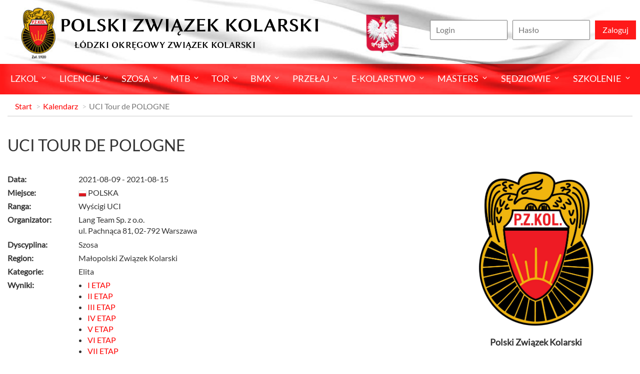

--- FILE ---
content_type: text/html; charset=UTF-8
request_url: https://lod.pzkol.pl/kalendarz/1476,uci-tour-de-pologne.html
body_size: 6390
content:
<!DOCTYPE html>
<html lang="en">
  <head>
    <meta property="og:title" content="UCI Tour de POLOGNE -  Łódzki Okręgowy Związek Kolarski">
    <meta property="og:description" content="UCI Tour de POLOGNE -  Łódzki Okręgowy Związek Kolarski">
    <meta property="og:image" content="https://lod.pzkol.pl/img/logo_pzkol-300px.jpg">
    <meta property="og:url" content="https://lod.pzkol.pl/kalendarz/1476,uci-tour-de-pologne.html">
    <meta property="og:type" content="website">
    <meta charset="utf-8">
    <meta http-equiv="X-UA-Compatible" content="IE=edge">
    <meta name="viewport" content="width=device-width, initial-scale=1">

    <title>UCI Tour de POLOGNE -  Łódzki Okręgowy Związek Kolarski</title>

    <link href="https://lod.pzkol.pl/css/bootstrap.min.css" rel="stylesheet">
    <link href="https://lod.pzkol.pl/css/pzk-theme.min.css?v=1.07" rel="stylesheet">
    <link rel="apple-touch-icon" sizes="60x60" href="/apple-icon-60x60.png">
<link rel="apple-touch-icon" sizes="76x76" href="/apple-icon-76x76.png">
<link rel="apple-touch-icon" sizes="120x120" href="/apple-icon-120x120.png">
<link rel="apple-touch-icon" sizes="152x152" href="/apple-icon-152x152.png">
<link rel="icon" type="image/png" sizes="96x96" href="/favicon-96x96.png">
<link rel="icon" type="image/png" sizes="16x16" href="/favicon-16x16.png">
<link rel="manifest" href="/manifest.json">
<meta name="msapplication-TileColor" content="#ffffff">
<meta name="msapplication-TileImage" content="/ms-icon-144x144.png">
<meta name="theme-color" content="#ffffff">    <!--[if lt IE 9]>
      <script src="https://oss.maxcdn.com/html5shiv/3.7.3/html5shiv.min.js"></script>
      <script src="https://oss.maxcdn.com/respond/1.4.2/respond.min.js"></script>
    <![endif]-->
    <meta name="csrf-token" content="7bijrc283MTe5vkVcHmZx0y8fNuxmZCQqHgHIgN1">
      </head>
  <body>
    <div class="wrapper">
      <header>
        <div class="header-top container">
          <h1 class="logo"><a href="https://www.pzkol.pl"><span>
                Polski Związek Kolarski
              </span>
              <span>
                                Łódzki Okręgowy Związek Kolarski
                              </span></a>
          </h1>

                    <div class="login-box">
                        <form role="form" method="POST" action="https://lod.pzkol.pl/login">
              <input type="hidden" name="_token" value="7bijrc283MTe5vkVcHmZx0y8fNuxmZCQqHgHIgN1">
              <input type="hidden" name="remember" value="0"> 
              <ul class="login-frm">
                <li><input id="login" type="text" name="login" value="" required placeholder="Login"></li>
                <li><input id="password" type="password" name="password" required placeholder="Hasło"></li>
                <li><button type="submit" class="btn-1"><span>Zaloguj</span></button></li>
              </ul>
            </form>
                      </div>
                  </div>

        <div class="header-btm-cnt">
          <div class="header-btm container">

            <button class="mobile-menu  navbar-toggle" type="button">
              <span class="icon-bar top-bar"></span>
              <span class="icon-bar middle-bar"></span>
              <span class="icon-bar bottom-bar"></span>
            </button>

            <ul class="menu">
                            <li class="more"><a href="/">lzkol</a>
                                <ul>
                                                                                          <li class=""><a href="/aktualnosci">Aktualności</a>
                                      </li>
                                                                                                                                                                                    <li class=""><a href="https://pzkol.pl/1,wladze.html">Władze</a>
                                      </li>
                                                                                                                                                <li class=""><a href="https://www.pzkol.pl/242,sprawozdania-sprawozdania-finansowe-i-opinie-bieglych-rewidentow.html">Sprawozdania</a>
                                      </li>
                                                                        <li class=""><a href="/167,statut.html">Statut</a>
                                      </li>
                                                                        <li class=""><a href="/druzyny/">Drużyny</a>
                                      </li>
                                                                        <li class="more"><a href="/">Regionalne Związki Kolarskie</a>
                                        <ul>
                                             <li><a href="/47,dls-dolnoslaski-zwiazek-kolarski.html">DLS - Dolnośląski Związek Kolarski</a></li>                                             <li><a href="/48,kpo-kujawsko-pomorski-zwiazek-kolarski.html">KPO - Kujawsko-Pomorski Związek Kolarski</a></li>                                             <li><a href="/49,lod-okegowy-zwiazek-kolarski-w-lodzi.html">LOD - Okręgowy Związek Kolarski W Łodzi</a></li>                                             <li><a href="/50,lul-lubelski-regionalny-zwiazek-kolarski.html">LUL - Lubelski Regionalny Związek Kolarski</a></li>                                             <li><a href="/52,mal-malopolski-zwiazek-kolarski.html">MAL - Małopolski Związek Kolarski</a></li>                                             <li><a href="/51,lub-lubuski-regionalny-zwiazek-kolarski.html">LUB - Lubuski Regionalny Związek Kolarski</a></li>                                             <li><a href="/53,maz-mazowiecko-warszawski-zwiazek-kolarski.html">MAZ - Mazowiecko-Warszawski Związek Kolarski</a></li>                                             <li><a href="/54,opo-opolski-zwiazek-kolarski.html">OPO - Opolski Związek Kolarski</a></li>                                             <li><a href="/55,pka-podkarpacki-okregowy-zwiazek-kolarski.html">PKA - Podkarpacki Okręgowy Związek Kolarski</a></li>                                             <li><a href="/56,pdl-podlaski-regionalny-zwiazek-kolarski.html">PDL - Podlaski Regionalny Związek Kolarski</a></li>                                             <li><a href="/57,pom-pomorski-zwiazek-kolarski.html">POM - Pomorski Związek Kolarski</a></li>                                             <li><a href="/58,sla-slaski-zwiazek-kolarski.html">SLA - Śląski Związek Kolarski</a></li>                                             <li><a href="http://www.pzkol.pl/139,swietokorzyski-regionalny-zwiazek-kolarski.html">SWI - Świętokorzyski Regionalny Związek Kolarski</a></li>                                             <li><a href="/60,wma-warminski-mazurski-zwiazek-kolarski.html">WMA - Warmiński-Mazurski Związek Kolarski</a></li>                                             <li><a href="/61,wlk-wielkopolski-zwiazek-kolarski.html">WLK - Wielkopolski Związek Kolarski</a></li>                                             <li><a href="/62,zpo-zachodniopomorski-zwiazek-kolarki.html">ZPO - Zachodniopomorski Związek Kolarki</a></li>                                          </ul>
                                      </li>
                                                                                                            <li class=""><a href="/171,ogloszenia.html">Ogłoszenia</a>
                                      </li>
                                                                                                                            </ul>
                              </li>
                            <li class="more"><a href="/licencje">Licencje</a>
                                <ul>
                                                      <li class=""><a href="http://arena.pzkol.pl/295,licencje.html">Licencje</a>
                                      </li>
                                                                        <li class=""><a href="http://arena.pzkol.pl/292,wyszukiwarka-zawodnikow.html">Wyszukiwarka Zawodników</a>
                                      </li>
                                                                        <li class=""><a href="http://arena.pzkol.pl/293,klub-polskiego-kolarstwa.html">Klub Polskiego Kolarstwa</a>
                                      </li>
                                                    </ul>
                              </li>
                            <li class="more"><a href="/szosa">Szosa</a>
                                <ul>
                                                      <li class=""><a href="/aktualnosci/szosa">Aktualności</a>
                                      </li>
                                                                        <li class=""><a href="/kalendarz/szosa">Kalendarz</a>
                                      </li>
                                                                        <li class=""><a href="/wyniki/szosa">Wyniki</a>
                                      </li>
                                                                        <li class=""><a href="https://pzkol.pl/41,klasyfikacje.html">Klasyfikacje</a>
                                      </li>
                                                                        <li class=""><a href="/zawodnicy/szosa">Zawodnicy</a>
                                      </li>
                                                                        <li class=""><a href="/druzyny/szosa">Drużyny</a>
                                      </li>
                                                                        <li class=""><a href="https://pzkol.pl/46,przepisy-sportowe.html">Przepisy</a>
                                      </li>
                                                    </ul>
                              </li>
                            <li class="more"><a href="/mtb">MTB</a>
                                <ul>
                                                      <li class=""><a href="/aktualnosci/mtb">Aktualności</a>
                                      </li>
                                                                        <li class=""><a href="/kalendarz/mtb">Kalendarz</a>
                                      </li>
                                                                        <li class=""><a href="/wyniki/mtb">Wyniki</a>
                                      </li>
                                                                        <li class=""><a href="https://pzkol.pl/101,klasyfikacje.html">Klasyfikacje</a>
                                      </li>
                                                                        <li class=""><a href="/zawodnicy/mtb">Zawodnicy</a>
                                      </li>
                                                                        <li class=""><a href="/druzyny/mtb">Drużyny</a>
                                      </li>
                                                                        <li class=""><a href="https://pzkol.pl/106,przepisy-sportowe.html">Przepisy</a>
                                      </li>
                                                    </ul>
                              </li>
                            <li class="more"><a href="/tor">Tor</a>
                                <ul>
                                                                                          <li class="more"><a href="/aktualnosci/tor">Aktualności</a>
                                        <ul>
                                             <li><a href="/294,aktualnosci-2017.html">Aktualności 2017</a></li>                                          </ul>
                                      </li>
                                                                        <li class=""><a href="/kalendarz/tor">Kalendarz</a>
                                      </li>
                                                                        <li class=""><a href="/wyniki/tor">Wyniki</a>
                                      </li>
                                                                        <li class=""><a href="https://pzkol.pl/234,klasyfikacje-tor-2023.html">Klasyfikacje</a>
                                      </li>
                                                                        <li class=""><a href="/zawodnicy/tor">Zawodnicy</a>
                                      </li>
                                                                        <li class=""><a href="/druzyny/tor">Drużyny</a>
                                      </li>
                                                                        <li class=""><a href="https://pzkol.pl/130,przepisy-sportowe.html">Przepisy</a>
                                      </li>
                                                                        <li class=""><a href="/287,ostre-kolo-wypozyczalnia-rowerow.html">&quot;Ostre  Koło&quot; Wypożyczalnia Rowerów</a>
                                      </li>
                                                                        <li class=""><a href="/288,oferta-promocyjna-i-reklamowa.html">ARENA PRUSZKÓW</a>
                                      </li>
                                                                        <li class=""><a href="/289,regulamin-korzystania-z-toru.html">Regulamin obiektu</a>
                                      </li>
                                                                        <li class=""><a href="/290,najwyzsza-izba-kontroli.html">Najwyższa Izba Kontroli</a>
                                      </li>
                                                    </ul>
                              </li>
                            <li class="more"><a href="/bmx">BMX</a>
                                <ul>
                                                                                          <li class=""><a href="/aktualnosci/bmx">Aktualności</a>
                                      </li>
                                                                        <li class=""><a href="/kalendarz/bmx">Kalendarz</a>
                                      </li>
                                                                        <li class=""><a href="/wyniki/bmx">Wyniki</a>
                                      </li>
                                                                        <li class=""><a href="/112,klasyfikacje.html">Klasyfikacje</a>
                                      </li>
                                                                        <li class=""><a href="/zawodnicy/bmx">Zawodnicy</a>
                                      </li>
                                                                        <li class=""><a href="/druzyny/bmx">Drużyny</a>
                                      </li>
                                                                        <li class=""><a href="https://pzkol.pl/238,przepisy-sportowe-bmx.html">Przepisy</a>
                                      </li>
                                                    </ul>
                              </li>
                            <li class="more"><a href="/przelaj">Przełaj</a>
                                <ul>
                                                                                          <li class=""><a href="/aktualnosci/przelaj">Aktualności</a>
                                      </li>
                                                                        <li class=""><a href="/kalendarz/przelaj">Kalendarz</a>
                                      </li>
                                                                        <li class=""><a href="/wyniki/przelaj">Wyniki</a>
                                      </li>
                                                                        <li class=""><a href="/88,klasyfikacje.html">Klasyfikacje</a>
                                      </li>
                                                                                                                                                <li class=""><a href="/zawodnicy/przelaj">Zawodnicy</a>
                                      </li>
                                                                        <li class=""><a href="/druzyny/przelaj">Drużyny</a>
                                      </li>
                                                                        <li class=""><a href="https://pzkol.pl/237,przepisy-sportowe-przelaj.html">Przepisy</a>
                                      </li>
                                                    </ul>
                              </li>
                            <li class="more"><a href="/ekolarstwo">E-kolarstwo</a>
                                <ul>
                                                      <li class=""><a href="https://www.pzkol.pl/239,przepisy-sportowe-ekolarstwo.html">Przepisy</a>
                                      </li>
                                                    </ul>
                              </li>
                            <li class="more"><a href="/">Masters</a>
                                <ul>
                                                      <li class=""><a href="/281,klasyfikacje.html">Kalnendarz 2026</a>
                                      </li>
                                                                        <li class=""><a href="/aktualnosci/masters">Aktualności</a>
                                      </li>
                                                    </ul>
                              </li>
                            <li class="more"><a href="http://ks.pzkol.pl">Sędziowie</a>
                                <ul>
                                                      <li class=""><a href="http://ks.pzkol.pl/19,kolegium-sedziow-pzkol.html">Kolegium Sędziów Pzkol</a>
                                      </li>
                                                                        <li class=""><a href="http://ks.pzkol.pl/aktualnosci/ks">Aktualności</a>
                                      </li>
                                                                        <li class=""><a href="/sedziowie">Komisarze PZkol</a>
                                      </li>
                                                                        <li class=""><a href="http://ks.pzkol.pl/277,program-mentoringowy.html">Program Mentoringowy</a>
                                      </li>
                                                                        <li class=""><a href="https://ks.pzkol.pl/22,obsady-sedziowskie.html">Obsady Sędziowskie</a>
                                      </li>
                                                                        <li class=""><a href="http://ks.pzkol.pl/175,sedziowie-glowni.html">Sędziowie Główni</a>
                                      </li>
                                                                        <li class=""><a href="http://ks.pzkol.pl/23,zasady-delegacji.html">Zasady Delegacji</a>
                                      </li>
                                                                        <li class=""><a href="http://ks.pzkol.pl/24,szkolenie.html">Szkolenie</a>
                                      </li>
                                                                        <li class=""><a href="http://ks.pzkol.pl/25,przepisy-sportowe.html">Przepisy Sportowe</a>
                                      </li>
                                                                        <li class=""><a href="http://ks.pzkol.pl/26,sedziowie-honorowi.html">Sędziowie Honorowi</a>
                                      </li>
                                                                        <li class=""><a href="http://ks.pzkol.pl/galerie/ks">Galerie Zdjęć</a>
                                      </li>
                                                                        <li class=""><a href="https://ks.pzkol.pl/275,formularzeprzydatne-druki.html">Formularze</a>
                                      </li>
                                                    </ul>
                              </li>
                            <li class="more"><a href="http://www.pzkol.pl">SZKOLENIE</a>
                                <ul>
                                                      <li class="more"><a href="http://www.pzkol.pl">Kadra Narodowa</a>
                                        <ul>
                                             <li><a href="https://www.pzkol.pl/245,kadra-narodowa-2025.html">Wykaz Szkolonych Zawodników Kn 2025</a></li>                                             <li><a href="https://www.pzkol.pl/236,akcje-szkoleniowe-2023.html">Akcje szkoleniowe Kadry Narodowej 2023</a></li>                                             <li><a href="https://pzkol.pl/229,akcje-szkoleniowe-2022.html">Akcje szkoleniowe Kadry Narodowej 2022</a></li>                                             <li><a href="https://pzkol.pl/221,akcje-szkoleniowe-kadry-narodowej-w-2021-r.html">Akcje szkoleniowe Kadry Narodowej 2021</a></li>                                             <li><a href="https://pzkol.pl/215,akcje-szkoleniowe-harmonogram.html">Harmonogram akcji szkoleniowych 2020 SZOSA</a></li>                                             <li><a href="https://pzkol.pl/213,akcje-szkoleniowe-hrmonogram.html">Harmonogram akcji szkoleniowych 2020 MTB</a></li>                                             <li><a href="https://pzkol.pl/211,akcje-szkoleniowe-kadry-narodowej-w-2020-r.html">Akcje szkoleniowe Kadry Narodowej 2020</a></li>                                             <li><a href="https://pzkol.pl/199,akcje-szkoleniowe-kadry-narodowej-w-2019.html">Akcje szkoleniowe Kadry Narodowej 2019</a></li>                                             <li><a href="https://pzkol.pl/190,kadra-narodowa-2018.html">Akcje Szkoleniowe Kadry Narodowej 2018</a></li>                                             <li><a href="https://pzkol.pl/184,kadra-narodowa.html">Akcje Szkoleniowe Kadry Narodowej 2017</a></li>                                             <li><a href="https://pzkol.pl/191,szkoly-mistrzostwa-sportowego-2018.html">Szkoły Mistrzostwa Sportowego 2018</a></li>                                             <li><a href="https://pzkol.pl/185,szkoly-mistrzostwa-sportowego.html">Szkoły Mistrzostwa Sportowego 2017</a></li>                                          </ul>
                                      </li>
                                                                        <li class=""><a href="https://www.pzkol.pl/241,ssm.html">System Sportu Młodzieżowego</a>
                                      </li>
                                                                        <li class=""><a href="http://nprk.pzkol.pl/10,narodowy-program-rozwoju-kolarstwa.html">Narodowy Program Rozwoju Kolarstwa</a>
                                      </li>
                                                                        <li class="more"><a href="http:/nprk.pzkol.pl">Szkółki Kolarskie</a>
                                        <ul>
                                             <li><a href="http://nprk.pzkol.pl/11,o-programie.html">O Programie</a></li>                                             <li><a href="http://nprk.pzkol.pl/aktualnosci/nprk">Aktualności</a></li>                                             <li><a href="http://nprk.pzkol.pl/12,regulamin.html">Regulamin</a></li>                                             <li><a href="http://nprk.pzkol.pl/13,dla-instruktora.html">Dla Instruktora</a></li>                                             <li><a href="http://nprk.pzkol.pl/druzyny/nprk">Szkółki</a></li>                                             <li><a href="http://nprk.pzkol.pl/zawodnicy/nprk">Zawodnicy</a></li>                                             <li><a href="http://nprk.pzkol.pl/14,organizatorzy.html">Kontakt</a></li>                                             <li><a href="http://nprk.pzkol.pl/galerie/nprk">Galerie</a></li>                                             <li><a href="http://nprk.pzkol.pl/filmy/nprk">Filmy</a></li>                                             <li><a href="http://szkolki.archiwum.pzkol.pl">Archiwum</a></li>                                          </ul>
                                      </li>
                                                                        <li class="more"><a href="http:/nprk.pzkol.pl">Ośrodki Rozwoju Kolarstwa</a>
                                        <ul>
                                             <li><a href="http://nprk.pzkol.pl/15,o-programie.html">O Programie</a></li>                                             <li><a href="http://nprk.pzkol.pl/aktualnosci/nprk">Aktualności</a></li>                                             <li><a href="http://nprk.pzkol.pl/16,regulamin.html">Regulamin</a></li>                                             <li><a href="http://nprk.pzkol.pl/17,dla-instruktora.html">Dla Instruktora</a></li>                                                                                                                                     <li><a href="http://nprk.pzkol.pl/18,organizatorzy.html">Kontakt</a></li>                                             <li><a href="http://nprk.pzkol.pl/galerie/nprk">Galerie</a></li>                                             <li><a href="https://pzkol.pl/197,koss.html">Koss 2018</a></li>                                          </ul>
                                      </li>
                                                    </ul>
                              </li>
                          </ul>
          </div>
        </div>

      </header>
      <div class="content">
        <div class="container page-1">
          <ol class="breadcrumb">
      <li><a href="/">Start</a></li>
        <li><a href="https://lod.pzkol.pl/kalendarz">Kalendarz</a></li>
        <li class="active">UCI Tour de POLOGNE</li>
    </ol>
          <div class="row">
            <div class="col-sm-8">
              <div class="article">
  <h1>UCI Tour de POLOGNE</h1>
  <div class="box">
    <div class="box-body">
      <div class="row">
        <label class="col-sm-2">Data:</label>
        <div class="col-sm-10">2021-08-09  - 2021-08-15</div>
      </div>
      <div class="row">
        <label class="col-sm-2">Miejsce:</label>
        <div class="col-sm-10"><img src="https://lod.pzkol.pl/flags/16/pl.png" alt="pl"> POLSKA</div>
      </div>
      <div class="row">
        <label class="col-sm-2">Ranga:</label>
        <div class="col-sm-10">Wyścigi UCI </div>
      </div>
      <div class="row">
        <label class="col-sm-2">Organizator:</label>
        <div class="col-sm-10">Lang Team Sp. z o.o.<br />ul. Pachnąca 81, 02-792 Warszawa</div>
		<label class="col-sm-2"></label>
        <div class="col-sm-10"><small></small></div>
      </div>
      <div class="row">
        <label class="col-sm-2">Dyscyplina:</label>
        <div class="col-sm-10">Szosa </div>
      </div>
      <div class="row">
        <label class="col-sm-2">Region:</label>
        <div class="col-sm-10">Małopolski Związek Kolarski</div>
      </div>
            <div class="row">
        <label class="col-sm-2">Kategorie:</label>
        <div class="col-sm-10">
                    Elita
                            </div>
      </div>
                                    <div class="row">
        <label class="col-sm-2">Wyniki:</label>
        <div class="col-sm-10">
          <ul class="list-unstyled">
                        <li><a href="https://lod.pzkol.pl/pobierz/7443/s/7443_i_etapuci_tour_de_pologne.pdf" target="_blank">I ETAP</a></li>
                        <li><a href="https://lod.pzkol.pl/pobierz/7447/s/7447_ii_etapuci_tour_de_pologne.pdf" target="_blank">II ETAP</a></li>
                        <li><a href="https://lod.pzkol.pl/pobierz/7450/s/7450_iii_etapuci_tour_de_pologne.pdf" target="_blank">III ETAP</a></li>
                        <li><a href="https://lod.pzkol.pl/pobierz/7465/s/7465_iv_etapuci_tour_de_pologne.pdf" target="_blank">IV ETAP</a></li>
                        <li><a href="https://lod.pzkol.pl/pobierz/7477/s/7477_v_etapuci_tour_de_pologne.pdf" target="_blank">V ETAP</a></li>
                        <li><a href="https://lod.pzkol.pl/pobierz/7478/s/7478_vi_etapuci_tour_de_pologne.pdf" target="_blank">VI ETAP</a></li>
                        <li><a href="https://lod.pzkol.pl/pobierz/7485/s/7485_vii_etapuci_tour_de_pologne.pdf" target="_blank">VII ETAP</a></li>
                      </ul>
        </div>
      </div>
            

    </div>
  </div>
  </div>
            </div>

            <div class="col-sm-4 sidebar">
              <!--<div class="logo-box">
              
                <a href="http://www.pzkol.pl" class="logo-1"><img class="img-responsive" src="https://lod.pzkol.pl/img/pzkol_logo.png" alt="PZKol Zał 1920"></a>
                <a href="http://www.uci.ch" class="logo-2"><img class="img-responsive" src="https://lod.pzkol.pl/img/uci_logo.png" alt="Union Cycliste Internationale"></a>
                <a href="http://www.uec.ch" class="logo-3"><img class="img-responsive" src="https://lod.pzkol.pl/img/uec_logo.png" alt="Union Européenne de Cyclisme"></a>
              </div>-->

              <div class="sidebar-box">
  <div class="sidebar-content">
    <div id="carousel-4" class="carousel slide" data-ride="carousel">
      <div class="carousel-inner" role="listbox">
          <ul class="item active" style="min-height: 300px">
            <li>
	      <p style="height:70px"></p>
              <p><img class="img-responsive" style="width: 250px;" src="https://lod.pzkol.pl/img/banner/logo_pzkol.jpg" alt="Polski Związek Kolarski"></a></p>
	      <p class="logo-desc">Polski Związek Kolarski</p>
            </li>
          </ul>
          
         
      </div>
    </div>
  </div>
</div>
              <div class="sidebar-box">
<!--                <div class="sidebar-header-1">
                  <h4><a href="https://lod.pzkol.pl/szukaj">Wyszukiwarka</a></h4>
                </div>-->
                <div class="sidebar-content">
                  <form method="GET" action="https://lod.pzkol.pl/szukaj" accept-charset="UTF-8" class="form-inline search-box">
                  <p></p>

                  <div class="input-group search-box-2" style="width: 100%;">
                    <div class="col-xs-8 no-padding">
                      <input class="form-control" placeholder="Szukaj..." autocomplete="off" style="width:100%;" name="q" type="text" value="">
                    </div>
                    <div class="col-xs-4 no-padding">
                      <input class="btn btn-xs" type="submit" value="Szukaj">
                    </div>
                  </div>

                  </form>
                </div>
              </div>

              
                            <div class="sidebar-box">
                <div class="sidebar-header">
                  <h4><a href="https://lod.pzkol.pl/wyniki">Wyniki</a></h4>
                </div>
                <div class="sidebar-content-1">
                  <table class="table table-striped table-condensed">
                    <thead>
                      <tr>
                        <th>Zawody</th>
                        <th>Dodano</th>
                      </tr>
                    </thead>
                    <tbody>
                                            <tr>
                        <td><a href="https://lod.pzkol.pl/kalendarz/2434,ogolnopolski-wyscig-w-kolarstwie-przelajowym-cyclocross-slawno.html">Ogólnopolski Wyścig w Kolarstwie Przełajowym „Cyclocross Sławno”</a></td>
                        <td>1 rok temu</td>
                      </tr>
                                            <tr>
                        <td><a href="https://lod.pzkol.pl/kalendarz/2282,puchar-polski-w-kolarstwie-torowym-w-kat-junior-mlodszy-eliminacje-do-oom-w-kolarstwie-torowym-ii-seria.html">Puchar Polski w kolarstwie torowym w kat. Junior Młodszy II seria</a></td>
                        <td>1 rok temu</td>
                      </tr>
                                            <tr>
                        <td><a href="https://lod.pzkol.pl/kalendarz/2029,mistrzostwa-polski-pumptruck.html">MISTRZOSTWA POLSKI PUMPTRACK</a></td>
                        <td>2 lata temu</td>
                      </tr>
                                            <tr>
                        <td><a href="https://lod.pzkol.pl/kalendarz/2051,szosowy-wyscig-kolarski.html">Finał Pucharu Polski w kolarstwie szosowym&quot;ORLEN PUCHAR ZIEMI WIELUŃSKIEJ W KOLARSTWIE SZOSOWYM&quot;</a></td>
                        <td>2 lata temu</td>
                      </tr>
                                            <tr>
                        <td><a href="https://lod.pzkol.pl/kalendarz/2050,53-ogolnopolskie-kryterium-kolarskie-w-wieluniu.html">53. Ogólnopolskie kryterium kolarskie w Wieluniu</a></td>
                        <td>2 lata temu</td>
                      </tr>
                                            <tr>
                        <td><a href="https://lod.pzkol.pl/kalendarz/2017,wyscig-kolarski-po-ziemi-lodzkiej.html">Wyścig kolarski po Ziemi Łódzkiej</a></td>
                        <td>2 lata temu</td>
                      </tr>
                                            <tr>
                        <td><a href="https://lod.pzkol.pl/kalendarz/2019,wyscig-kolarski-po-ziemi-lodzkiej.html">Wyścig kolarski po Ziemi Łódzkiej</a></td>
                        <td>2 lata temu</td>
                      </tr>
                                            <tr>
                        <td><a href="https://lod.pzkol.pl/kalendarz/1920,52-ogolnopolskie-kryterium-kolarskie-w-wieluniufinal-mistrzostw-polski-w-kryterium-ulicznym.html">52 Ogólnopolskie Kryterium Kolarskie w Wieluniu.Finał Mistrzostw Polski w Kryterium ulicznym.</a></td>
                        <td>3 lata temu</td>
                      </tr>
                                            <tr>
                        <td><a href="https://lod.pzkol.pl/kalendarz/1776,course-cycliste-de-solidarnosc-et-des-champions-olympiques-wyscig-solidarnosci-i-olimpijczykow-uci-22.html">COURSE CYCLISTE DE SOLIDARNOSC ET DES CHAMPIONS OLYMPIQUES - Wyścig Solidarności i Olimpijczyków UCI 2.2</a></td>
                        <td>3 lata temu</td>
                      </tr>
                                            <tr>
                        <td><a href="https://lod.pzkol.pl/kalendarz/1489,51-kryterium-kolarskie-w-wieluniu.html">51. Kryterium Kolarskie w Wieluniu</a></td>
                        <td>4 lata temu</td>
                      </tr>
                                          </tbody>
                  </table>
                </div>
              </div>
              
              <!--<div class="sidebar-box">
                <div class="sidebar-header">
                  <h4><a href="">Challange</a></h4>
                </div>
              
                <div class="sidebar-content-1">
                  <table class="table table-striped">
                    <thead>
                      <tr>
                        <th>#</th>
                        <th>Imię</th>
                        <th>Nazwisko</th>
                      </tr>
                    </thead>
                    <tbody>
                      <tr>
                        <td>1</td>
                        <td>Janina</td>
                        <td>Fredkowska</td>
                      </tr>
                      <tr>
                        <td>1</td>
                        <td>Jakub</td>
                        <td>Kwiatkowski</td>
                      </tr>
                      <tr>
                        <td>1</td>
                        <td>Robert</td>
                        <td>Maliniak</td>
                      </tr>
                      <tr>
                        <td>1</td>
                        <td>Jakub</td>
                        <td>Kwiatkowski</td>
                      </tr>
                      <tr>
                        <td>1</td>
                        <td>Robert</td>
                        <td>Maliniak</td>
                      </tr>
                    </tbody>
                  </table>
                </div>
              </div>-->



            </div>
          </div>
        </div>
        <div class="container">
  <div class="row">
    <div id="carousel-3" class="carousel slide section-marks" data-ride="carousel">
      <div class="carousel-inner comp-logos" role="listbox">
		<ul class="item active"> 
		  <li><a href="https://www.gov.pl/web/sport" title="" style="background-image: url(https://lod.pzkol.pl/img/banner/mark/ms.png)"></a></li>
		  <li><a href="http://www.uci.ch/" title="" style="background-image: url(https://lod.pzkol.pl/img/banner/mark/uci_logo.png)"></a></li>
                  <li><a href="http://www.uec.ch/" title="" style="background-image: url(https://lod.pzkol.pl/img/banner/mark/uec_logo.png)"></a></li>
		</ul>
       <ul class="item"> 
	   		
      </div>
      <a class="left carousel-control" href="#carousel-3" role="button" data-slide="prev">
        <span class="glyphicon glyphicon-chevron-left" aria-hidden="true"></span>
      </a>
      <a class="right carousel-control" href="#carousel-3" role="button" data-slide="next">
        <span class="glyphicon glyphicon-chevron-right" aria-hidden="true"></span>
      </a>
    </div>
  </div>
</div>      </div>

      <footer>
        <div class="container">
          <div class="row footer-top">
            <div class="col-md-3 col-sm-6 col-xs-12 footer-box">
              <h5 class="h-2 ico-1"><a href="">Licencje</a></h5>

              <p class="mb-30">Chcesz zdobyć licencję?<br> Nic prostszego!</p>
              <p class="link-1"><a href="/8,licencje-kolarskie.html">Kliknij i zobacz &raquo;</a></p>
            </div>

            <div class="col-md-3 col-sm-6 col-xs-12 footer-box">
              <h5 class="h-2 ico-2">Śledź nas</h5>

              <ul class="social">
                <li class="soc-1"><a href="https://www.facebook.com/PZKol/">Facebook</a></li>
                <li class="soc-2"><a href="https://x.com/PZKolarski">X</a></li>
                <li class="soc-3"><a href="https://www.instagram.com/pzkol">Instagram</a></li>
              </ul>
            </div>

            <div class="col-md-6 col-sm-12 footer-box">
              <div class="col-sm-6 col-xs-12">
                <h5 class="h-2 ico-3">Kontakt</h5>
                <p class="mb-30">Telefon: +48 (22) 738-83-80<br> e-mail: biuro@pzkol.pl</p>
              </div>

              <div class="col-sm-6 col-xs-12 pt-40">
                <p>Adres:<br> ul. Andrzeja 1<br> 05-800 Pruszków</p>
              </div>
            </div>
          </div>
          <!--<div class="row">
            <div class="col-sm-12 footer-btm"><a href="http://www.tcsoft.pl" style="color:#FFF">Created by TCSOFT</a> &copy; 2017 - 2026 Polski Związek Kolarski</div>
          </div>-->
        </div>
      </footer>
    </div>

    <script src="//cdnjs.cloudflare.com/ajax/libs/jquery/3.2.1/jquery.min.js"></script>
    <script src="//cdnjs.cloudflare.com/ajax/libs/twitter-bootstrap/3.3.7/js/bootstrap.min.js"></script>
    <script src="https://lod.pzkol.pl/js/pzk.min.js"></script>
    
    <script>
                  (function (i, s, o, g, r, a, m) {
                      i['GoogleAnalyticsObject'] = r;
                      i[r] = i[r] || function () {
                          (i[r].q = i[r].q || []).push(arguments)
                      }, i[r].l = 1 * new Date();
                      a = s.createElement(o),
                      m = s.getElementsByTagName(o)[0];
                      a.async = 1;
                      a.src = g;
                      m.parentNode.insertBefore(a, m)
                  })(window, document, 'script', 'https://www.google-analytics.com/analytics.js', 'ga');

                  ga('create', 'UA-96124058-1', 'auto');
                  ga('send', 'pageview');

    </script>
  </body>
</html>

--- FILE ---
content_type: text/plain
request_url: https://www.google-analytics.com/j/collect?v=1&_v=j102&a=1008639161&t=pageview&_s=1&dl=https%3A%2F%2Flod.pzkol.pl%2Fkalendarz%2F1476%2Cuci-tour-de-pologne.html&ul=en-us%40posix&dt=UCI%20Tour%20de%20POLOGNE%20-%20%C5%81%C3%B3dzki%20Okr%C4%99gowy%20Zwi%C4%85zek%20Kolarski&sr=1280x720&vp=1280x720&_u=IEBAAEABAAAAACAAI~&jid=2124459458&gjid=932677610&cid=1132564049.1768015530&tid=UA-96124058-1&_gid=602060258.1768015530&_r=1&_slc=1&z=269298541
body_size: -449
content:
2,cG-16ZGH21S8C

--- FILE ---
content_type: application/javascript
request_url: https://lod.pzkol.pl/js/pzk.min.js
body_size: 410
content:

$(document).ready(function(){c(".mobile-menu",".menu","collapsed");function c(g,f,e){$(g).click(function(){if($(f).is(":hidden")){$(f).slideDown();$(g).addClass(e);console.log("mobilne pokaz")}else{$(f).slideUp();console.log("mobilne schowaj");$(g).removeClass(e)}});function d(h){if($(window).width()>11800){$(f).removeAttr("style")}}}a(".callendar-item button.btn");function a(d){$(d).click(function(g){g.preventDefault();console.log("click");var f=$(this).closest("li").find(".callendar-details");f.slideToggle()})}$(document).on("click",".submenu > a",function(d){d.preventDefault();var e=$(this).closest("li").find(">ul");if(e.is(":visible")){e.slideUp()}else{e.slideDown()}});function b(d){if($(window).width()>1180){$(".menu").removeAttr("style");$(".more ul").removeAttr("style");$(".more").removeClass("submenu")}if($(window).width()<1180){$(".more").addClass("submenu")}}b(true);$(window).resize(function(){b(false)});$("[data-toggle='tooltip']").tooltip()});